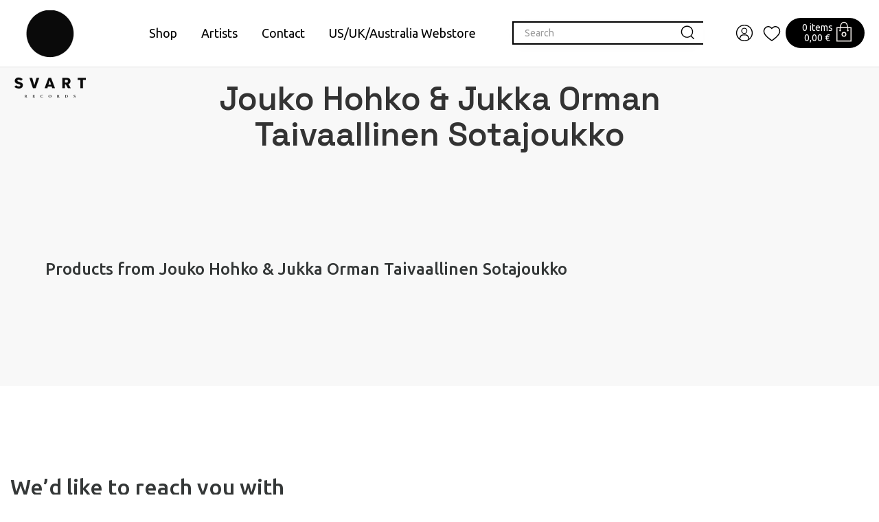

--- FILE ---
content_type: text/html; charset=UTF-8
request_url: https://www.svartrecords.com/en/artist/jouko-hohko-jukka-orman-taivaallinen-sotajoukko/10354
body_size: 13181
content:
<!DOCTYPE html>
<html lang="en">
<head>

  <title>Jouko Hohko &amp; Jukka Orman Taivaallinen Sotajoukko - Svart Records
</title>
  <meta http-equiv="Content-Type" content="text/html; charset=UTF-8">
  <meta name="viewport" content="width=device-width, initial-scale=1.0, maximum-scale=5.0" />
  
 
   
  <link rel="stylesheet" href="/css/jquery-ui-smoothness-local.css">
  <meta name="language" content="en" />
  <meta name="theme-color" content="#000">
  <meta name="csrf-token" content="4RAYSJFrEgPQEX57OUFWXsqChqXpRDZkniUA8qCf">
  
  <link rel="preconnect" href="https://fonts.googleapis.com">
  <link rel="preconnect" href="https://fonts.gstatic.com" crossorigin>
  <link href="https://fonts.googleapis.com/css2?family=Space+Grotesk:wght@400;500;600;700&family=Ubuntu:wght@300;400;500;700&display=swap" rel="stylesheet">
  <link href="https://fonts.googleapis.com/css2?family=Ubuntu:wght@300;400;500;700&display=swap" rel="stylesheet">

  <link href="/css/fa/css/all.min.css" rel="stylesheet">
  <link rel="stylesheet" type="text/css" href="/slick/slick.css"/>
  <link rel="stylesheet" type="text/css" href="/slick/slick-theme.css"/>
  <link rel="stylesheet" type="text/css" href="/css/bootstrap.css"/>
  <link rel="stylesheet" type="text/css" href="/css/style.css?v=1.52"/>
  
  <link id="favicon" rel="shortcut icon" href="/media/favicon/favicon.ico">
  <link href="/css/print.css" rel="stylesheet" type="text/css" media="print">
  <link href="/css/hamburgers.css" type="text/css" rel="stylesheet">

  <link href="/nouislider/nouislider.min.css" rel="stylesheet">
  <script src="/nouislider/nouislider.min.js"></script>
  

  <meta property="og:title" content="Jouko Hohko &amp; Jukka Orman Taivaallinen Sotajoukko - Svart Records"/>
<meta property="og:description" content="Jouko Hohko &amp; Jukka Orman Taivaallinen Sotajoukko." />
<meta name="description" content="Jouko Hohko &amp; Jukka Orman Taivaallinen Sotajoukko." />
<meta name="twitter:description" content="Jouko Hohko &amp; Jukka Orman Taivaallinen Sotajoukko." />
<meta property="og:type" content="product.group"/>
<meta property="og:url" content="https://www.svartrecords.com/brand/jouko-hohko-jukka-orman-taivaallinen-sotajoukko/10354"/>
<meta property="og:image" content="media/og_image.png"/>
<meta property="og:site_name" content=""/>
<meta name="rating" content="Safe For Kids" />
<meta name="copyright" content="" />
<meta name="robots" content="index,follow" />
<meta name="robots" content="noodp" />
<meta name="twitter:title" content="Jouko Hohko &amp; Jukka Orman Taivaallinen Sotajoukko - Svart Records" />

  <script>
    window.dataLayer = window.dataLayer || [];
    function gtag(){dataLayer.push(arguments);}
  </script>


    <!-- Google Analytics -->
  <script>
    (function(i,s,o,g,r,a,m){i['GoogleAnalyticsObject']=r;i[r]=i[r]||function(){
      (i[r].q=i[r].q||[]).push(arguments)},i[r].l=1*new Date();a=s.createElement(o),
      m=s.getElementsByTagName(o)[0];a.async=1;a.src=g;m.parentNode.insertBefore(a,m)
    })(window,document,'script','https://www.google-analytics.com/analytics.js','ga');
    ga('create', 'UA-92525200-1', 'auto');
    ga('require', 'displayfeatures');
    ga('require', 'ec');
        ga('send', 'pageview');
  </script>
  
    <!-- Facebook Pixel Code -->
    <script>
    !function(f,b,e,v,n,t,s){if(f.fbq)return;n=f.fbq=function(){n.callMethod?
      n.callMethod.apply(n,arguments):n.queue.push(arguments)};if(!f._fbq)f._fbq=n;
      n.push=n;n.loaded=!0;n.version='2.0';n.queue=[];t=b.createElement(e);t.async=!0;
      t.src=v;s=b.getElementsByTagName(e)[0];s.parentNode.insertBefore(t,s)}(window,
        document,'script','//connect.facebook.net/en_US/fbevents.js');
      fbq('init', '1880678592186222');
      fbq('track', "PageView");
          </script>
<!--
<noscript><img height="1" width="1" style="display:none" src="https://www.facebook.com/tr?id=1880678592186222&ev=PageView&noscript=1"/></noscript>
-->
<!-- End Facebook Pixel Code -->





<!-- Headerin custom koodi refoxista -->





  <script>
    (function(c,u,s,t,o,b,a,r) {var e;c[o]=[];c[b]=a;e=u.createElement(s);
        r=u.getElementsByTagName(s)[0];e.async=1;e.src=t;
        r.parentNode.insertBefore(e,r);})(window,document,'script',
        'https://api.custobar.com/js/v1/custobar.js',
        'cstbr','cstbrConfig',{"_companyToken":"APICB44XXSLHMB7BCJENKBB6MQ4FFSZ55M3AGLKQ"});
                  </script>

</head>
<body>

<section name="header">
</section>
<!--<div id="bestquicksearch_result"></div>-->


<style type="text/css">
    @media  screen and (max-width: 1200px) and (min-width: 992px) {
        #sidemenu_search_wrapper {
            margin-right: 0px !important;
        }
        .sidemenu_search_input {
            width: 170px !important;
        }
    }

       /* buyamount arrows */

    .quickbuycard {
        padding: 15px;
        text-align: center;
        display: flex;
        flex-direction: column;
        align-content: center;
        justify-content: center;
        justify-content: space-between;
    }

    #buyamount {
        border: 0px solid #bebebe;
        height: 30px;
        text-align: center;
        line-height: 30px;
        border-top: 1px solid #67686B; 
        border-bottom: 1px solid #67686B; 
        border-left: 0px solid transparent;
        border-right: 0px solid transparent;
        display: inline-block;
        border-radius: 0px;
        width: 30px;
    }
    .blackbutton  {
        margin-left: auto;
        margin-right: auto;
    }

    input[type="number"] {
      -webkit-appearance: textfield;
      -moz-appearance: textfield;
      appearance: textfield;
    }
    input[type=number]::-webkit-inner-spin-button,
    input[type=number]::-webkit-outer-spin-button {
      -webkit-appearance: none;
    }

    .buyamount_buttons_container {
        display: flex;
        align-items: center;
        justify-content: center;
    }

    .number_input_btn_left {
        background-color: #fff; 
        height: 30px; 
        border: 0px solid transparent;
        border-left: 1px solid #67686B;
        border-top: 1px solid #67686B;
        border-bottom: 1px solid #67686B;
        display: inline-block;
        border-right: 0px; 
        line-height: 30px; 
        color: #888888;
        font-size: 1em; 
        width: 30px; ''
        border-radius: 0px;
        text-align: center;
        user-select: none;
        cursor: pointer;

    }
    .number_input_btn_right {
        margin-right: 10px;
        background-color: #fff; 
        height: 30px; 
        border: 0px solid transparent;
        border-right: 1px solid #67686B;
        border-top: 1px solid #67686B;
        border-bottom: 1px solid #67686B;
        display: inline-block;
        border-left: 0px; 
        line-height: 30px; 
        font-size: 1em; 
        color: #888888;
        width: 30px; 
        border-radius: 0px;
        text-align: center;
        user-select: none;
        cursor: pointer;
    }
    .number_input_btn_right:hover {
        background-color: #e5e5e5;
    }
    .number_input_btn_left:hover {
        background-color: #e5e5e5;
    }
    .closequickbuy {
        cursor: pointer;
        float: right;
        font-size: 24px;
        padding-right: 5px;
        position: absolute;
        right: 5px;
        top: 5px;
    }
    .quickbuycard {
        min-height: 100%;
        max-height: 100%;
    }
    .quickimage {
        min-height: 150px;
        display: flex;
        align-items: center;
        justify-content: center;
    }
    .buy_button.blackbutton {
        width: 100%;
    }

    .topbar_information{

    background: var(--error);
  
    color: white;
 
    font-size: 14px;
    font-weight: 600;

    }
    .giftcard_button {
        font-size: 14px;
        font-weight: 600;
        margin-left: auto;
        margin-right: auto;
        width: 100%;
        height: 25px;
        color: white;
        background-color: black;
    }
    .cart_pickup_select {
        padding-left: 38px;
    }
</style>

<section name="menu" id="menu">
  <div class="container">
    <nav class="navbar navbar-default navbar-fixed-top" id="navbar"> 

    <div itemscope="" itemType="http://schema.org/Organization" style="display: none;">
        <meta itemProp="name" content="Svart Records"/>
        <meta itemProp="url" content="https://www.svartrecords.com"/>
        <meta itemProp="telephone" content=""/>
        <meta itemProp="email" content=""/>
    </div>

      <div class="header_brand hidden-xs hidden-sm">
        <div class="container">


            <div style="display: flex;width: 100%;justify-content: space-between;">
                
                <div style="margin-top:-8px;">
                  <a href="/" style="position: absolute;">
                    <div style="position: relative;">
                                                    <img src="/media/logo.png" class="header_brand_logo hidden-xs hidden-sm"  alt="logo" title="logo">
                                            </div>
                  </a>
                </div>

                <div style="display: flex; flex-direction: column;flex-grow: 1;align-items: center; justify-content: center;">

                    
                    

                    <div id="menucontainer">

    
    <ul class="menuitem" style="padding-bottom:10px;padding-top:10px;">


                
                         
                     <li class="dropdown color_menu_li ">
                <a href="/en/category/shop/20">Shop</a>
            </li>
                    
                    <li class="dropdown color_menu_li ">
                <a href="/artists">Artists</a>
            </li>
                    <li class="dropdown color_menu_li ">
                <a href="/page/contact/10027">Contact</a>
            </li>
                    <li class="dropdown color_menu_li ">
                <a href="https://svart.ochre.store">US/UK/Australia Webstore</a>
            </li>
        
        
        

    </ul>


    <div id="webshop_0" class="webshopmenu" style="display:none;" >
        <div class="col-md-8 col-lg-8" style="display: flex;flex-wrap: wrap;">
             
                         
                        <div class="col-xs-12 col-sm-12 col-md-3 col-lg-3 text-left menugroup  b-right  ">
                <span class="menutitle" data-id="20">
                    <a href="/category/shop/20">Shop</a>
                </span>
                <div class="submenucontainer">
                                        <a href="/category/specialities-limited-editions/233" class="submenutitle">
                        Specialities &amp; Limited Editions
                    </a>
                                        <a href="/category/books/214" class="submenutitle">
                        Books
                    </a>
                                        <a href="/category/svart-releases/174" class="submenutitle">
                        Svart Releases
                    </a>
                                        <a href="/category/test-pressings/190" class="submenutitle">
                        Test pressings
                    </a>
                                        <a href="/category/warehouse-finds-last-copies/202" class="submenutitle">
                        Warehouse finds &amp; Last copies
                    </a>
                                        <a href="/category/distro-all-non-svart-titles-/100" class="submenutitle">
                        Distro (all non-Svart titles)
                    </a>
                                        <a href="/category/electro-experimental/173" class="submenutitle">
                        Electro/Experimental
                    </a>
                                        <a href="/category/jazz-funk-global/170" class="submenutitle">
                        Jazz/Funk/Global
                    </a>
                                        <a href="/category/metal/169" class="submenutitle">
                        Metal
                    </a>
                                        <a href="/category/punk-goth/172" class="submenutitle">
                        Punk/Goth
                    </a>
                                        <a href="/category/rock/103" class="submenutitle">
                        Rock
                    </a>
                                        <a href="/category/roots/171" class="submenutitle">
                        Roots
                    </a>
                                        <a href="/category/soundtracks/152" class="submenutitle">
                        Soundtracks
                    </a>
                                        <a href="/category/gift-card/212" class="submenutitle">
                        Gift Card
                    </a>
                                        <a href="/category/merchandise/216" class="submenutitle">
                        Merchandise
                    </a>
                                        <a href="/category/sonic-rites/266" class="submenutitle">
                        Sonic Rites
                    </a>
                                    </div>
            </div>
                                </div>
    </div>
</div>

                </div>

                
                <div style="display: flex;">
                    
                    <div style="display: flex; flex-direction: row; flex-grow: 1; align-items: center; justify-content: center;gap: var(--spacing-xs);">

                        <style>
                            .sidemenu_search_input {
                                padding: 10px 8px 10px 16px;
                                border: solid 2px var(--svart);
                                background-color: #fff;
                                width: 280px;
                            }
                        </style>

                        <div class="sidemenu_search" id="topsearch">
                            <div style="z-index:100;background-color: white;">
                                <div id="sidemenu_search_wrapper">
                                    <div style="display: flex;">
                                        <input type="search" class="form-control search_input sidemenu_search_input" placeholder="Search">
                                        <img class="sidemenu_search_button" alt="search" title="search" src="/media/svg/icon_search.svg">
                                    </div>
                                    <div id="bestquicksearch">
                                    </div>
                                </div>
                            </div>
                        </div>

                        
                                                <div class="header_button account_button rubik">
                            <img src="/media/svg/Icon_profile.svg" alt="" title="Log in"/>
                            <span class="header_desktop_only hidden-xs hidden-sm"></span>
                        </div>
                        
                        <div class="header_button">
                            <a href="/wishlist">
                                <img src="/media/svg/Icon_heart.svg" alt="wishlist" title="wishlist"/>
                            </a>
                        </div>

                        

                        <style>
                            #header_cart_container {
                                color:  white;
                                background-color: var(--svart);
                                padding: 4px 14px 7px 24px;
                                border-radius: 130px;
                                display: flex;
                                align-items: flex-end;
                                gap:var(--spacing-xxs);
                                cursor: pointer;
                                position: relative;
                                flex-shrink: 0;
                            }
                            #header_cart_container .count, #header_cart_container .amount {
                                font-size: 14px;
                                line-height: 1.14;
                                color: var(--blush);
                            }

                            #header_cart_container:hover, #header_cart_container:focus {
                                background-color: #182C2A;
                            }
                            #header_cart_container:active {
                                background-color: #1A2120;
                            }

                            #cartpopup_container {
                                display: none;
                                position: absolute;
                                width: 320px;
                                border: solid 1px #fff0f0;
                                background-color: white;
                                color: var(--svart);
                                right: -50px;
                                top: 62px;
                            }
                            #cartpopup_container:before {
                                content: '';
                                display: block;  
                                position: absolute;
                                left: 201px;
                                bottom: 100%;
                                width: 0;
                                height: 0;
                                border: 10px solid transparent;
                                border-bottom-color: #fff0f0;
                            } 
                            #cartpopup_container:after {
                                content: '';
                                display: block;
                                position: absolute;
                                left: 202px;
                                top: -17px;
                                bottom: 100%;
                                width: 0;
                                height: 0;
                                border: 9px solid transparent;
                                border-bottom-color: white;
                            }

                            #cartpopup_link {
                                display: block;
                                font-family: 'Space Grotesk';
                                font-size: 22px;
                                padding: 15px;
                                background-color: var(--svart);
                                color: var(--blush);
                            }

                            #cartpopup_link:hover, #cartpopup_link:focus {
                                background-color: #182C2A;
                            }
                            #cartpopup_link:active {
                                background-color: #1A2120;
                            }
                            
                            #cartpopup_container_items {
                                padding: var(--spacing-xs);
                                cursor: default;
                            }

                            #cartpopup_container_items .title {
                                font-family: Ubuntu;
                                font-size: 16px;
                                font-weight: bold;
                                font-stretch: normal;
                                font-style: normal;
                                line-height: 1.44;
                                letter-spacing: normal;
                                text-align: left;
                                color: var(--svart);
                            }
                            
                            #cartpopup_container_items .linetext {
                                font-family: Ubuntu;
                                font-size: 14px;
                                font-weight: normal;
                                line-height: 1.63;
                                text-align: left;
                                display: flex;
                                justify-content: space-between;
                            }
                            .linetext_link:hover {
                                text-decoration: underline;
                            }

                            #cartpopup_container_items .linetext_container {
                                display: flex;
                                flex-direction: column;
                                gap: var(--spacing-xs);
                                margin-top:  var(--spacing-xs);
                                margin-bottom:  var(--spacing-xs);
                                overflow: auto;
                                max-height: 300px;
                                margin-right: -15px;
                                padding-right: 15px;
                            }

                        </style>

                        <div id="header_cart_container">
                            <div style="display: flex;flex-direction: column;">
    <div class="count">0 items</div>
    <div class="amount">0,00 €</div>
</div>

<img src="/media/svg/Icon_cart_white.svg" alt="cart" title="cart">

<div id="cartpopup_container">
    <div id="cartpopup_container_items">
        
        <div class="title">Shopping cart</div>

        <div class="linetext_container">
                    </div>

        <div style="height: 1px; background-color: var(--inactive);"></div>

        <div class="linetext_container">
            <div class="linetext">
                <div>Total</div> 
                <div style="font-weight: 600;">0,00 €</div>
            </div>
        </div>

    </div>
    <a id="cartpopup_link" href="/cart">View cart</a>
</div>                        </div>

                    </div>
                </div>

            </div>

            

          
          
        </div>

  
        <div class="container">
            <div class="col-xs-12 col-sm-12 col-md-12 col-lg-12">
                
                    <div class="menu_loggedin" style="display:none;">
                        <div class="menu_login_right">
                            <div id="header_login_container">
                                <div class="col-lg-12 logout_container" style="padding: 15px 15px;">
                                    <h4 class="main-font"></h4><hr/><br/>
                                    <a href="/account"><h5 class="main-font-medium" style="padding-bottom:8px;">Customer information</h5></a>
                                    <a href="/wishlist"><h5 class="main-font-medium" style="padding-bottom:8px;">Wishlist</h5></a>
                                    <a href="/account/logout"><input id="logout_button" type="button" class="basic_button main-font-medium" value="Logout" /></a>
                                </div>
                            </div>
                        </div>
                    </div>
              </div>
          </div>
       

      </div>

      <div class="menu_login" style="display:none;">
          <div class="menu_login_right">
              <form id="header_login_form" action="/en/account/login" method="POST">  
                  <input type="hidden" name="_token" value="4RAYSJFrEgPQEX57OUFWXsqChqXpRDZkniUA8qCf">
                  <div id="header_login_container">
                      <div class="col-lg-12" style="padding: 15px 15px;">
                          <input type="email" id="login_username" class="header_login_input" name="login_username" placeholder="E-mail address" autocomplete="on" /> 
                          <br />
                          <input type="password" id="login_password" class="header_login_input" name="login_password" placeholder="Password" autocomplete="on" />
                          <br />
                          <div class="col-xs-12 col-sm-12 col-md-12 col-lg-12 text-left" style="padding-top: 20px;padding-left: 5px;">
                              <input type="checkbox" name="login_remember" id="login_remember" class="leeloo_checkbox">
                              <label for="login_remember" style="font-weight: normal;"><span></span>
                                  Remember me
                              </label></div>
                              <br />
                              <input type="submit" id="login_submit" class="basic_button main-font-medium" value="Log in" />
                              <br />
                              <div class="col-xs-12 col-sm-12 col-md-12 col-lg-12 text-center">
                                  <a href="/register/forgotpass" style="color:#000 !important;text-decoration: underline;font-size:1em;" class="main-font">
                                      I forgot my password
                                  </a>
                              </div>
                          </div>
                          <div class="col-xs-12 col-sm-12 col-md-12 col-lg-12 main-font text-center">
                              <p><a href="/register/new" style="color:#000 !important;">
                                  <div id="register_button" class="basic_button main-font-medium register_new">
                                      Register
                                  </div>
                              </a></p>
                          </div>
                      </div>
                  </form>
              </div>
          </div>


      <!-- Brand and toggle get grouped for better mobile display -->
      

        

        <div style="width:100%;display: flex;gap:6px;justify-content: space-between;padding-left: 10px;padding-right: 10px;" class="hidden-md hidden-lg">

            <a href="/" style="flex-grow: 0;flex-shrink: 0;">
                <img src="/svart_logo_mobile.png" class="mobile_logo">
            </a>

            <div style="display: flex;align-items: center;">
                <div style="display: flex;">
                    <input type="search" class="form-control search_input sidemenu_search_input" placeholder="Search">
                    <img class="sidemenu_search_button" alt="search" title="search" src="/media/svg/icon_search.svg">
                </div>
                <div id="bestquicksearch"></div>
            </div>

            <div style="display: flex;align-items: center; gap:18px;">
                                <a href="/cart" style="display: flex;align-items: center;">
                  <div id="header_cart_button" class="header_button header_cart_button_active hidden-md hidden-lg">
                    <img src="/media/svg/Icon_cart.svg">
                    <span class="header_cart_product_amount" data-value="0">0</span>
                  </div>
                </a>
                                
                <button class="header_button navbar-toggle hidden-md hidden-lg collapsed" data-toggle="collapse" data-target="#mobcontainer" aria-expanded="false">
                    <img src="/media/hamburger.png" alt="Tuotevalikko" title="Tuotevalikko"/>
                </button>
            </div>

        </div>
        
        
        <div class="collapse navbar-collapse" id="mobcontainer">

            

            <ul class="nav navbar-nav visible-xs visible-sm" id="mobilemenu">
                                                                                                  <li style="border-bottom: 1px solid #F2F2F2;font-size: 16px;" class="dropdown mobilemenu">
                                        <a class="" href="/en/category/shop/20">Shop</a>
                    
                    

                </li>
                                                
                                                 
                <li style="border-bottom: 1px solid #F2F2F2;font-size: 16px;padding: 0px;" class="mobilemenuitem">
                    <a href="/artists"> 
                        Artists
                    </a>
                </li>
                                                 
                <li style="border-bottom: 1px solid #F2F2F2;font-size: 16px;padding: 0px;" class="mobilemenuitem">
                    <a href="/page/contact/10027"> 
                        Contact
                    </a>
                </li>
                                                 
                <li style="border-bottom: 1px solid #F2F2F2;font-size: 16px;padding: 0px;" class="mobilemenuitem">
                    <a href="https://svart.ochre.store"> 
                        US/UK/Australia Webstore
                    </a>
                </li>
                                                                                  <li style="border-bottom: 1px solid #F2F2F2;font-size: 16px;padding: 0px;" class="mobilemenuitem">
                    <a href="/account/login"> 
                        Login
                    </a>
                </li>
                


            </ul>
        </div><!-- /.navbar-collapse -->

      </div>



    <div class="container">
        <input type="search" class="header_search_input form-control mobile_search" placeholder="Search our products..." name="header_search_input" style="display: none;">
    </div>

    

      

    </nav>

  </section>
 







 
<section id="page_wrapper" name="content">
        <div class="container">
        


<style type="text/css">
    #page_wrapper {
        padding:  0px !important;
    }
    .artist_details {
        max-width: 800px;
        margin-left: auto;
        margin-right: auto;
        float: none;
    }
    .artist_details .title {
        font-family: 'Space Grotesk';
        font-size: 48px;
        font-weight: 600;
    }
    .artist_details .categories {
        margin-top: var(--spacing-l);
        display: flex;
        flex-wrap: wrap;
        justify-content: center;
        align-items: center;
    }
    .artist_details .description {
        margin-top:  var(--spacing-l);
        font-family: 'Ubuntu';
        font-size: 22px;
        font-weight: 300;
        font-style: normal;
    }

    .categories .round_link {
        height: 34px;
        flex-grow: 0;
        display: flex;
        flex-direction: row;
        justify-content: flex-start;
        align-items: center;
        gap: 8px;
        padding: 3px 10px 4px 14px;
        border-radius: 40px;
        border: solid 1px var(--spruce);
        margin-right: 15px;
        font-size: 16px;
        font-weight: normal;
        line-height: 1.63;
        margin-bottom: 5px;
    }

    .mb-xxl {
        margin-bottom: var(--spacing-xxl);
    }

    .similar_artists {
        display: flex;
        flex-wrap: wrap;
        gap:  15px;
    }

    .artist_container {
        display: flex;
        justify-content: center;
        max-width: 470px;
        align-items: flex-start;
    }
    .artist_container img {
        width: 470px;
        height: 260px;
        object-fit: cover;
    }
    .artist_container > .link {
        font-family: 'Space Grotesk', sans-serif;
        font-size: 24px;
        font-weight: 600;
        color: var(--svart);
        display: flex;
        flex-direction: column;
        align-items: center;
        justify-content: center;
        margin-bottom: var(--spacing-l);
    }

</style>






<section name="category">

    <div class="container medium mb-xxl">

        <div class="artist_details">

            <h2 class="f48 text-center">
                Jouko Hohko &amp; Jukka Orman Taivaallinen Sotajoukko
            </h2>

           

            <div class="description">
                
            </div>

        </div>
        
    </div>



    <div class="container medium">

        <div class="category_container">

            <div class="col-lg-12 col-md-12 col-sm-12 col-xs-12">

                <div class="rows">
                    <div id="bestsearch_types" class="col-lg-12 col-md-12 col-sm-12 col-xs-12 mobile_nopadd"> 

                        <div class="col-lg-12 col-md-12 col-sm-12 col-xs-12 nopadd">

                            

                        </div>


                    </div>

                    <div class="col-xs-12" style="margin-bottom:var(--spacing-xl);">
                        <h3 class="f32">Products from      Jouko Hohko &amp; Jukka Orman Taivaallinen Sotajoukko</h3>
                    </div>

                    <div class="col-xs-12" style="padding-bottom: 50px;">
                                                 
                                                                                                                                            </div>

                 

                                                            <div class="col-xs-12 similar_artists" style="margin-bottom:var(--spacing-xl);">
                        
                                                    
                    </div>
                    
                </div>

            </div>
        </div>
    </div>

</section>

<script>
    var items = [
                    {
                "item_id": "3452", // Id
                "item_name": "Jouko Hohko &amp; Jukka Orman Taivaallinen Sotajoukko, 10&quot;", // Name
                "item_brand": "", //brand
                "currency": "EUR", // currency
                "discount": parseFloat("0.000"), // discount price
                                "price": parseFloat("12"), // price
                                "item_category": "50 prosenttia", //item_category
                "item_list_name": "50 prosenttia", //item_category
                "index": "1",
                "quantity": 1,
            }            ];

    
</script>










    </div>
</section>
   



<style>

    #footer_newslettercontainer {
        padding-top: 110px;
        padding-bottom: 110px;
    }

    

    #footer_newslettercontainer_text h3 {
        font-size: 32px;
        margin-bottom: 42px;
    }
    #footer_newslettercontainer_text .text {
        font-size: 22px;
    }
    #footer_newslettercontainer_form {
        display: flex;
    }
    #email_sub {
        width: max(100%, 390px);
        max-width: 100%;
        padding: 18px 24px;
        border: solid 2px var(--svart);
    }

</style>

<div class="container medium">

    <div id="footer_newslettercontainer" class="row">

        <div id="footer_newslettercontainer_text" class="col-xs-12 col-sm-12 col-md-6 col-lg-6">
            <div style="max-width: min(100%,515px);">
                <h3> We’d like to reach you with awesome offers </h3>
                <div class="text" style="font-weight: 300;">
                    <p>Would you like to be the first one to know about new releases, pre order possibilities, discounts and campaigns?</p><p>Just add your contact information and subscribe to our newsletter.&nbsp;</p>                 </div>
            </div>
        </div>

        <div id="footer_newslettercontainer_form" class="col-xs-12 col-sm-12 col-md-6 col-lg-6">
         
                <input type="hidden" name="_token" value="xxxxxxxxxxxxxxxxxxxxxx">
                <div>
                    <label id="email_sub_label" for="#email_sub">Email</label>
                    <div style="display: flex;flex-direction: column;gap: var(--spacing-xs);">
                        <input type="text" placeholder="E.g. john.doe@mail.com" class="customer_register newsletter_email" name="newsletter_email" id="email_sub" required="required">
                        <div id="login_submit_footer">Subscribe</div>
                    </div>
                </div>
           
        </div>

    </div>

</div>





<style>
    .footer_round_link {
        height: 34px;
        flex-grow: 0;
        display: flex;
        flex-direction: row;
        justify-content: flex-start;
        align-items: center;
        gap: 8px;
        padding: 3px 10px 4px 14px;
        border-radius: 40px;
        border: solid 1px black;
        margin-right: 15px;
        font-size: 16px;
        font-weight: normal;
        line-height: 1.63;
        transition: all 0.5s ease;
    }

    .footer_round_link:hover, .footer_round_link:focus {
        background-color: #E8EAEA;
        color: black;
    }
    .footer_round_link:active {
        background-color: #182C2A;
        color: white;
    }

    .need_help_title {
        font-size: 18px;
        font-weight: bold;
        color: var(--spruce);
        margin-bottom:  40px;
    }

    .help_icons {
        display: flex;
        flex-direction: column;
    }

    .help_icons .item {
        align-items: center;
        display: flex;
        padding-right: 25px;
    }

</style>


<div style="background-color: var(--peach); color: black; padding: 80px 0px 100px 0px;">
    <div class="container medium">

        <div class="row">

            <div class="col-xs-12 col-sm-12 col-md-6 col-lg-6" style="margin-bottom:var(--spacing-m)">
                <div class="need_help_title">Need help with anything?</div>
                <div style="display: flex;flex-wrap: wrap;gap: 5px;">
                     
                        <a class="footer_round_link" href="/en/page/customer-service/10019">
                            Customer service
                            <div>
                                <img src="/media/sb_icon_next-right.svg" alt="next" title="next">
                            </div>
                        </a>
                                    </div>
            </div>

            <div class="col-xs-12 col-sm-12 col-md-6 col-lg-6">
                <div class="help_icons" style="display: flex; flex-wrap: wrap;">
                    <div class="item">
                        <img src="/media/svg/Icon_check.svg"  alt="check" title="check">
                        <div>The hardest working vinyl maniacs in Finland</div>
                    </div>
                    <div class="item">
                        <img src="/media/svg/Icon_check.svg"  alt="check" title="check">
                        <div>Worldwide delivery</div>
                    </div>
                    <div class="item">
                        <img src="/media/svg/Icon_check.svg"  alt="check" title="check">
                        <div>All lost parcels replaced</div>
                    </div>

                </div>
            </div>

        </div>
    </div>
</div>


<style type="text/css">
    .footer_hey {
        font-family: 'Space Grotesk';
        font-size: 48px;
        font-weight: 600;
        color: var(--blush);
    }
    .footer_text {
        font-family: Ubuntu;
        font-size: 22px;
        font-weight: 300;
        line-height: 1.45;
        color: var(--blush);
        margin-bottom: var(--spacing-xl);
    }
    .footer_text.small {
        font-size: 18px;
    }
    .footer_social {
        width: 32px;
        height: 32px;
        flex-grow: 0;
        object-fit: contain;
        margin-right: var(--spacing-s);
    }

    .footer_text_block {
      width: 311px;
      height: 286px;
      flex-grow: 0;
      font-family: Ubuntu;
      font-size: 18px;
      font-weight: bold;
      font-stretch: normal;
      font-style: normal;
      line-height: 1.44;
      letter-spacing: normal;
      text-align: left;
      color: var(--blush);
    }
    .footer_text_block > div {
        margin-bottom:  15px;
    }
    .footer_text_block .light {
      color: var(--blush);
      font-weight: 300;
    }

    .mb-l {
        margin-bottom: var(--spacing-l);
    }

</style>

<section name="footer" class="footer">

    

  <div class="container medium">

    <div class="row">
        <div class="col-xs-12 col-sm-12 col-md-6 col-lg-4 text-left mb-l">
            <div class="footer_text small" style="max-width: 300px;">
                There is a lot of cool stuff happening in our social media pages. Go and follow those.
            </div>
            <div>
                <a target="_blank" href="https://www.instagram.com/svartrecords">
                    <img class="footer_social" src="/media/svg/Icon_IG.svg" alt="instagram">
                </a>
                <a target="_blank" href="https://www.facebook.com/svartrecords">
                    <img class="footer_social" src="/media/svg/Icon_FB.svg" alt="instagram">
                </a>
            </div>
        </div>
        
        <div class="col-xs-12 col-sm-12 col-md-6 col-lg-4 text-left mb-l">
             
                <div class="footer_text small"><style type="text/css">
    .footer_text_block {
      width: 311px;
      height: 286px;
      flex-grow: 0;
      font-family: Ubuntu;
      font-size: 18px;
      font-weight: bold;
      font-stretch: normal;
      font-style: normal;
      line-height: 1.44;
      letter-spacing: normal;
      text-align: left;
      color: var(--blush);
    }
    .footer_text_block > div {
        margin-bottom:  15px;
    }

    .footer_text_block .light {
      color: var(--blush);
      font-weight: 300;
    }
</style>

<div class="footer_text_block">
    <div>
        <div>Mailorder related questions:</div>
        <div class="light">
            <a class="light" href="/cdn-cgi/l/email-protection#422d302627300231342330363027212d3026316c212d2f"><span class="__cf_email__" data-cfemail="29465b4d4c5b695a5f485b5d5b4c4a465b4d5a074a4644">[email&#160;protected]</span></a>
        </div>
    </div>
    <div>
        <div><span style="color: var(--blush);">Finnish &amp; International media:</span><br></div></div><div>
        <div class="light">
            <a class="light" href="/cdn-cgi/l/email-protection#4f253a24242e613b2e3c2426212a210f3c392e3d3b223a3c262c612c2022"><span class="__cf_email__" data-cfemail="f8928d939399d68c998b9391969d96b88b8e998a8c958d8b919bd69b9795">[email&#160;protected]</span></a>
        </div>
    </div>
    <div>
        <div>Band submissions and demo material:</div>
        <div class="light"><a href="submissions@svartrecords.com" target="_blank"><font color="#ffffff"><span class="__cf_email__" data-cfemail="fc8f899e91958f8f9593928fbc8f8a9d8e888e999f938e988fd29f9391">[email&#160;protected]</span></font></a></div>
    </div>
</div></div>
                        <br/>
        </div>
    </div>

    

  </div>
 </div>
</section>

<style type="text/css">
    span.footer_link {
        font-family: Ubuntu;
        font-size: 18px;
        font-weight: 300;
        line-height: 1.44;
        color: var(--inactive);
    }
     span.footer_link a{
        font-family: Ubuntu;
        font-size: 18px;
        font-weight: 300;
        line-height: 1.44;
        color: var(--inactive);
    }
    span.ellipse {
        width: 8px;
        height: 8px;
        flex-grow: 0;
        background-color: var(--inactive);
        display: inline-block;
        border-radius: 50%;
        margin-left: var(--spacing-s);
        margin-right: var(--spacing-s);
    }
</style>

<div style="background-color: #000;color: #858585;padding-bottom: 25px;">
    <div class="container medium">
        <div class="row">
            <div class="col-xs-12 col-sm-12 col-md-12 col-lg-12 main-font-medium">
            
                <div class="text-center" style="padding-top: 80px;padding-bottom:80px;">
                    
                    <div style="height: 1px;background-color: #fff;"></div>
                </div>

                <div style="margin-bottom: 100px;">
                    <span class="footer_link">© Svart Records</span> 
                    <span class="ellipse"></span>
                                            <span class="footer_link"><a href="/page/terms-and-conditions/10039">Terms and Conditions</a></span>
                                                    <span class="ellipse"></span>
                                                                    <span class="footer_link"><a href="/page/privacy-policy/10040">Privacy Policy</a></span>
                                                            </div> 
         
            </div>
        </div>
    </div>
</div>

<style>
.popup_content{
    background-color:#fff;
    color:#000;
    /*opacity:1;*/
    height: 540px;
    width: 830px;
    max-width: 90vw;
}
.popup_container{
    z-index:5000;
    /*background-color: rgba(0, 0, 0, 0);*/
    width:100vw;
    height:100vh;
    position:fixed;
    top:0;
    justify-content:center;
    align-items:center;
    display:flex;
    animation-name: example;
    animation-duration: 0.5s;  
    animation-fill-mode: forwards;
}
.popup_text {
    padding: 25px;
    height: 100%;
    align-items: center;
    display: flex;
    flex-direction: column;
}
.footer_sub_email_popup
{
width: 100%!important;
}
.addmailinglist_popup {
    padding-left: 20px;
    padding-right: 20px;
    float: none;
    background-color: var(--blue);
    width: fit-content;
    margin-top: 20px;
    margin-left: 0px;

}
.popup_img {
    padding: 0px;
    height: 100%;
}
.form_input_holder {
    display: flex;
    flex-direction: column;
    padding: 0 25px;
    align-items: center;
}
.close_popup {
    position: absolute;
    top: 15px;
    right: 15px;
    padding: 6px;
    border-radius: 50%;
    background-color: #000;
    font-size: 0.8em;
    cursor: pointer;
    color: white;
}
@keyframes  example {
  from {background-color: rgba(0, 0, 0, 0);}
  to {background-color: rgba(0, 0, 0, 0.7);}
}
.popup_text .close_popup {
    display: none;
}
.form_holder {
    position: absolute;
    bottom: 30px;
    width: 100%;
}
@media(max-width: 768px) {
    .popup_img {
        display: none;
    }
    .popup_text {
        width: 100%!important;
    }.
    popup_text .close_popup {
    display: none;
}
    .popup_text .close_popup {
    display: block;
}
.popup_p1, .popup_p2 {
    font-size: 16px;
}
.popup_text h1{
    font-size: 40px!important;
}
.popup_text h2{
    font-size: 35px!important;
}
}
.popup_text h1, .popup_text p {
    text-align: center;
}
.popup_text h1, .popup_text h2 {
margin-top: 0px;
line-height: 1;
}
.popup_text h1 {
    font-family: var(--main-font-family-bold);
font-size: 5.5rem;
margin-bottom: 0px;
color: var(--blue);
}
.popup_text h2 {
font-size: 4rem;
font-family: var(--main-font-family-bold);
}
.popup_p1 {
    font-family: var(--main-font-family);
    font-size: 20px;
    line-height: 1.2;
}
.popup_p2{
    font-family: var(--main-font-family-light);
}
.output{
    display: none;
    text-align: center;
    padding: 0px 15px;
    text-transform: uppercase;
}
</style>
<div class="popup_container" style="display:none;">
    <div class="popup_content">
        <div class="col-xs-6 popup_text bg-light-blue">
                        <span class="popup_h1 color-blue"><h2>We’d like to reach you with awesome offers</h2><p>Would you like to be the first one to know about new releases, pre order possibilities, discounts and campaigns?</p><p>Just add your contact information and subscribe to our newsletter.&nbsp;</p></span>
                        <div class="form_holder">
                <div class="form_input_holder">
                    <input name="email" type="text" id="footer_sub_email" class="footer_sub_email_popup" placeholder="E.g. john.doe@mail.com">
                    <input value="Subscribe now" type="submit" class="addmailinglist addmailinglist_popup">
                </div>
                <div class="output popup_p1">
            </div>
            </div>
            <span class="glyphicon glyphicon-remove close_popup" aria-hidden="true"></span>
        </div>
        <div class="col-xs-6 popup_img">
                        <img src="/pictures/popup_controller-0655f08f8c9e96.jpg" style="height: 100%;width:auto;object-fit: cover;"/>
                        <span class="glyphicon glyphicon-remove close_popup" aria-hidden="true"></span>
        </div>
    </div>
</div>


<div id="samuplz">
  <img src="/media/ajax-loader.gif" alt="Loading..." title="Loading..." />
</div>











<script data-cfasync="false" src="/cdn-cgi/scripts/5c5dd728/cloudflare-static/email-decode.min.js"></script><script src="/js/jquery-3.6.0.min.js"></script>


 <script src="/js/blockui.js" type="text/javascript">
                </script>
<script type="text/javascript" src="/js/libs/jqueryui-1.10.0/jquery-ui.min.js?v=1"></script>
<script type="text/javascript" src="/js/bootstrap.min.js?3.4"></script>
<script type="text/javascript" src="/js/kauppa.js?v=1.2"></script>

<script src="/js/yall.min.js"></script>
<script>document.addEventListener("DOMContentLoaded", yall);</script>
<script type="text/javascript" src="/slick/slick.js"></script>
    <script src="https://cdn.jsdelivr.net/npm/sweetalert2@8"></script>
    <script type="text/javascript" src="/js/analytics.js?ver=1.51"></script>

<style type="text/css">
    .swal2-title { font-size: 24px !important; }
    .swal2-html-container { font-size: 18px !important; }
    .swal2-styled.swal2-confirm { font-size: 14px !important; background-color: #000000; }
</style>

<script src="//cdn.jsdelivr.net/npm/sweetalert2@11"></script>


<script>
    function refreshcart(){
        $.ajax({
            type: "GET",
            url: "/cart/refreshcart",
            data: {},
            success: function(data) {
                if(data != "empty") {
                    setTimeout(function(){ 
                        $("#header_cart_container").html(data);
                        $('#cartpopup_container').fadeToggle("fast");
                    }, 200);
                }
            },
            error: function(data) {
                dump(data);
            }
        });
    }


    $('#closetopbar').click(function() {

         $.ajax({
            type: "GET",
            url: "/misc/hidetopbar",
            data: {},
            success: function(data) {
                $('.topbar_information').hide();
              
            },
            error: function(data) {
                dump(data);
            }
        });



    });
</script>



<script>

    var window_width = $(window).width();
    $(window).resize(function(){
       window_width = $(window).width();
    });

    var logo = document.querySelector(".header_brand_logo");
    window.addEventListener("scroll", (event) => {
        if(window_width >= 975) {
            var rect = logo.getBoundingClientRect();
            var element = document.elementFromPoint(0, rect.y+120);
            var bgcolor = window.getComputedStyle(element ,null).getPropertyValue('background-color');
            // var backgroundColor = element.style.backgroundColor;
            if(bgcolor === "rgb(0, 0, 0)" || bgcolor === "rgba(0, 0, 0, 0)")  {
                logo.src = "/media/logo_invert.png";
            } else {
                logo.src = "/media/logo.png";
            }
        }
    });


    $('.product_wish').click(function(e) {
        
        var selector = $(this);
        var id = $(selector).data('id');

        if($(selector).hasClass('add')) {

            $.ajax({    
                type: "GET",        
                url: "/wishlist/add",       
                data: {     
                    product_id: id
                },
                success: function(data) {
                    
                    if(data == 1){

                        selector.find('img:first').attr('src', '/media/svg/Icon_heart_filled.svg');
                        $(selector).removeClass('add');
                        $(selector).addClass('remove');

                    } else {
                        
                        Swal.fire({
                            icon: 'info',
                            html: 'Please log in first or <a href="/register/new"><u>register</u></a>'
                        });
                    }
                },
                error: function(data) {
                    alert(data);
                }
            });

        } else {

            $.ajax({  
                type: "GET",  
                url: "/wishlist/remove",  
                data: {
                    product_id: id
                },  
                success: function(data) {
                    if(data == 1){
                        selector.find('img:first').attr('src', '/media/svg/Icon_heart.svg');
                        $(selector).addClass('add');
                        $(selector).removeClass('remove');
                    } 
                },
                error: function(data) {
                    alert(data);
                }
            });
        }
        return false;
    });
</script>


<script>

    $('#header_cart_container').on('click', function() {
        $('#cartpopup_container').fadeToggle("fast");
    });

    $('.account_logged_in').click(function(event) {
        $('.menu_loggedin').slideToggle(200);
        event.stopPropagation();
    });

</script>






<script>
   var itemsobj = [];

    $.each(items, function (i, value) {
        itemsobj.push({
            item_id: value.item_id,
            item_name: value.item_name,
            item_brand: value.item_brand,
            currency: value.currency,
            discount: value.discount,
            price: value.price,
            item_category: value.item_category,
            item_list_name: value.item_list_name,
            index: value.index,
            quantity: value.quantity,
        });
    });

        </script>





<script>
        $(document).ready(function(){
        const myTimeout = setTimeout(myGreeting, 10000);

        function myGreeting() {
          $('.popup_container').show();
        }

        $('.close_popup').click(function(){
            $('.popup_container').hide();
            var youmakethedecision = 1;
            $.ajax({
            type: "GET",
            url: "/account/closepopup",
            data: {
                data:youmakethedecision
            },
            success: function(data) {

            },
            error: function(data) {}
        });
        });
    });
    $('.addmailinglist_popup').click(function(){
        var mail = $('.footer_sub_email_popup').val();
        $.ajax({
            type :"GET",
            url: "/en/customer/newsletter",
            data:{
                email:mail,
                list:50427
            },
            success: function(data) {
                $('.form_input_holder').hide();
                $('.popup_container').hide();
         if(data == "OK"){
           Swal.fire({
             title: 'Email added!',
             text: '',
             type: 'success',
             confirmButtonText: 'OK',
           });
         }
         if(data == "ALREADY"){
           Swal.fire({
             title: 'Email was already on list',
             text: '',
             type: 'success',
             confirmButtonText: 'OK',
           });
         }
         if(data == "FAIL"){
           Swal.fire({
             title: 'An error occured!',
             html: 'Seems you have been subscribed before but unsubscribed. We cannot add you to the list via this integration. Please contact orders@svartrecords.com',
             type: 'warning',
             confirmButtonText: 'OK',
           });
         }
       },
       error: function(data) {
         console.log(data);
       }
        }); 
    });



    </script>





<script>
$('body').on('click','.closequickbuy',function(e) {
   e.stopPropagation();  
   $('.quickbuy_container').fadeOut("fast");
});
$(document).on('click','.quickbtn',function() {
    $('.quickbuy_container').hide();
    $dis = $(this);
    var id = $(this).attr('data-id');
    $.ajax({
        type: "GET",
        url: "/product/quickbuy",
        data: { id: id },
        success: function(data) {
            $dis.parent().parent().find('.quickbuy_container').html(data);
            $dis.parent().parent().find('.quickbuy_container').show();
       },
       error: function(data) {
            dump(data);
       }
    });
});

$(document).on('click', '.buy_button.blackbutton', function() {

    $dis = $(this);
    $(this).toggle().show();
    // needs to find out if we gots a normal, variation or package.
    if ($dis.parent().parent().find('.product_normal_selector').filter("#" + $(this).data('id')).length > 0) { // normal product
        var error = 0;
        var type = "normal";
        var product_id = $(this).data('id');
        var amount = $dis.parent().parent().find('.buyamount').val();

        if (amount < 1) {
            error = 1;
            $dis.parent().parent().find('.buyamount').after('<div class="notify_box">Whoa. You can&#039;t add 0 products to cart.</div>');
        }

        if (error == 0) {

            ajaxloader();

            $.ajax({
                type: "GET",
                url: "/cart/add",
                data: {
                    type: type,
                    product_id: product_id,
                    amount: amount
                },
                success: function(data) {
                    ajaxloader();

                    if (data != "error" && data != "rental_error") {
                        $('.carticon').html(data);
                        $dis.parent().html('<a href="/cart"><span class="basic-button button bluebg bold " style="width: 100%; min-width: 100%; border: 0px; font-size: 14px;" >GO TO CART</span></a>');

                        refreshcart();

                    } else if (data == "rental_error") {
                        $(this).parent().find('.buyamount').after('<div class="notify_box notify_box_amount">You can&#039;t rent and buy products at the same time!<div>&nbsp;</div></div>');
                        $('.notify_box').delay(2800).fadeOut(500);
                    } else {
                        Swal.fire({
                            title: 'Virhe lisätessa tuotetta ostoskoriin.',
                            text: "Valitettavasti emme pystyneet lisätä haluamaasi määrää koriin, sillä tuotetta ei ole tilapäisesti saatavilla haluttua määrää",
                            type: 'warning',
                            confirmButtonText: 'OK',
                        });
                    }
                },
                error: function(data) {
                    dump(data);
                }
            });
        }
    }
    if ($dis.parent().parent().find('.product_variation_selector:visible').filter("#" + $(this).data('id')).length > 0) { // variation product
        var error = 0;
        var type = "normal"; // this'll go as a normal!
        var id = $(this).data('id');
        var product_id = $dis.parent().parent().find('.product_variation_selector:visible').filter("#" + $(this).data('id')).val(); //get the clicked elements selected value
        var amount = $dis.parent().parent().find('.buyamount').val();
        if (amount < 1) {
            error = 1;
            $dis.parent().parent().find('.buyamount').after('<div class="notify_box notify_box_amount">Whoa. You can&#039;t add 0 products to cart.<div>&nbsp;</div></div>');
            $('.notify_box').delay(2800).fadeOut(500);
        }
        if (!product_id || product_id == 'default') {
            error = 1;
            $dis.parent().parent().find('.product_variation_selector').after('<div class="notify_box notify_box_select">Whoa. First select a product from this menu!<div>&nbsp;</div></div>');
            $('.notify_box').delay(2800).fadeOut(500);
        }

        if (error == 0) {
            $(this).parent().html('<a href="/cart"><span class="basic-button button bluebg bold " style="width: 100%; min-width: 100%; border: 0px; font-size: 14px;" >GO TO CART</span></a>');

            ajaxloader();


            $.ajax({
                type: "GET",
                url: "/cart/add",
                data: {
                    type: type,
                    product_id: product_id,
                    amount: amount
                },
                success: function(data) {
                    ajaxloader();
                    if (data != "error" && data != "rental_error") {
                        $('.carticon').html(data);
                        $dis.parent().html('<a href="/cart"><span class="basic-button button bluebg bold " style="width: 100%; min-width: 100%; border: 0px; font-size: 14px;">GO TO CART</span></a>');

                        refreshcart();

                    } else if (data == "rental_error") {
                        $(this).parent().find('.buyamount').after('<div class="notify_box notify_box_amount">You can&#039;t rent and buy products at the same time!<div>&nbsp;</div></div>');
                        $('.notify_box').delay(2800).fadeOut(500);
                    } else {
                        Swal.fire({
                            title: 'Virhe lisätessa tuotetta ostoskoriin.',
                            text: "Valitettavasti emme pystyneet lisätä haluamaasi määrää koriin, sillä tuotetta ei ole tilapäisesti saatavilla haluttua määrää",
                            type: 'warning',
                            confirmButtonText: 'OK',
                        });
                    }
                },
                error: function(data) {
                    dump(data);
                }
            });
        }
    }

    
    if ($dis.parents('.product_container').find('.product_package_variation_selector').length > 0) { // pakettituote 

        var error = 0;
        var type = "package"; //why thats a mighty package you've got there, boyo
        var product_id = "";
        var parent_product = "";
        var package_amount = "";
        $dis.parents('.product_container').find('.product_package_variation_selector').each(function() {
            parent_product = $(this).data('parent-id');
            package_amount = package_amount + "___" + $(this).attr('data-packageamount');
            product_id = product_id + "___" + $(this).val();

            if (product_id.indexOf("default") >= 0) {
                error = 1;
                
                $dis.after('<div class="notify_box notify_box_select">Whoa. First select a product from this menu!<div>&nbsp;</div></div>');
                $('.notify_box').delay(2800).fadeOut(500);
            }

        });
        var amount = $dis.parents('.product_container').find('.buyamount').val();
        if (amount < 1) {
            error = 1;
            $dis.parents('.product_container').find('.buyamount').after('<div class="notify_box notify_box_amount">Whoa. You can&#039;t add 0 products to cart.</div>');
        }

        if (error == 0) {
            $dis.parent().html('<a href="/cart"><span class="basic-button button bluebg bold " style="width: 100%; min-width: 100%; border: 0px; font-size: 14px;">GO TO CART</span></a>');
            ajaxloader();
            $.ajax({
                type: "GET",
                url: "/cart/add",
                data: {
                    type: type,
                    product_id: product_id,
                    parent_product: parent_product,
                    amount: amount,
                    package_amount: package_amount
                },
                success: function(data) {
                    ajaxloader();
                    if (data != "error" && data != "rental_error") {
                        $('.carticon').html(data);
                        $dis.parent().html('<a href="/cart"><span class="basic-button button bluebg bold " style="width: 100%; min-width: 100%; border: 0px; font-size: 14px;" >GO TO CART</span></a>');

                        refreshcart();

                    } else if (data == "rental_error") {
                        $dis.after('<div class="notify_box notify_box_amount">You can&#039;t rent and buy products at the same time!<div>&nbsp;</div></div>');
                        $('.notify_box').delay(2800).fadeOut(500);
                    } else {
                        Swal.fire({
                            title: 'Virhe lisätessa tuotetta ostoskoriin.',
                            text: "Valitettavasti emme pystyneet lisätä haluamaasi määrää koriin, sillä tuotetta ei ole tilapäisesti saatavilla haluttua määrää",
                            type: 'warning',
                            confirmButtonText: 'OK',
                        });
                    }
                },
                error: function(data) {
                    dump(data);
                }
            });
        }
    }
});
</script>

<script>
  $('#login_submit_footer').click(function(){
    $('form[name=subscribe_footer]').submit();
  });
</script>

<script>
         $('#login_submit_footer').click(function() {
          $.ajax({
            type: "GET",
            url: "/en/customer/newsletter",
            data: {
             
              email: $('.newsletter_email').val(),
              
            },
            success: function(data) {
              if(data == "OK"){
                Swal.fire({
                  title: 'Email added!',
                  text: '',
                  type: 'success',
                  confirmButtonText: 'OK',
                });
              }
              if(data == "ALREADY"){
                Swal.fire({
                  title: 'Email was already on list',
                  text: '',
                  type: 'success',
                  confirmButtonText: 'OK',
                });
              }
              if(data == "FAIL"){
                Swal.fire({
                  title: 'An error occured!',
                  html: 'Seems you have been subscribed before but unsubscribed. We cannot add you to the list via this integration. Please contact orders@svartrecords.com',
                  type: 'warning',
                  confirmButtonText: 'OK',
                });
              }
            },
            error: function(data) {
              console.log(data);
            }
          });
        });
    </script>

<script>
    </script>

<script defer src="https://static.cloudflareinsights.com/beacon.min.js/vcd15cbe7772f49c399c6a5babf22c1241717689176015" integrity="sha512-ZpsOmlRQV6y907TI0dKBHq9Md29nnaEIPlkf84rnaERnq6zvWvPUqr2ft8M1aS28oN72PdrCzSjY4U6VaAw1EQ==" data-cf-beacon='{"version":"2024.11.0","token":"bb206db4dbbb427f9d0b52ecf87bb820","r":1,"server_timing":{"name":{"cfCacheStatus":true,"cfEdge":true,"cfExtPri":true,"cfL4":true,"cfOrigin":true,"cfSpeedBrain":true},"location_startswith":null}}' crossorigin="anonymous"></script>
</body>
</html>


--- FILE ---
content_type: image/svg+xml
request_url: https://www.svartrecords.com/media/svg/Icon_profile.svg
body_size: 53
content:
<svg width="32" height="32" fill="none" xmlns="http://www.w3.org/2000/svg">
    <path fill-rule="evenodd" clip-rule="evenodd" d="M3.9 16C3.9 9.328 9.328 3.9 16 3.9c6.673 0 12.1 5.428 12.1 12.1S22.672 28.1 16 28.1 3.9 22.672 3.9 16zm6.102 8.862c.037-1.455.474-2.763 1.154-3.71.688-.957 1.619-1.535 2.633-1.535h4.077c1.031 0 1.977.598 2.669 1.584.691.985 1.123 2.352 1.123 3.863a.264.264 0 0 0 0 .02A10.64 10.64 0 0 1 16 26.705c-2.22 0-4.286-.68-5.998-1.844zm13.05-.814a10.684 10.684 0 0 0 3.655-8.049c0-5.902-4.803-10.706-10.707-10.706-5.903 0-10.706 4.803-10.706 10.706 0 3.056 1.287 5.816 3.346 7.768.46-3.165 2.576-5.601 5.15-5.601h4.076c2.65 0 4.813 2.58 5.185 5.882zM11.434 12.902a4.397 4.397 0 0 1 4.392-4.391 4.396 4.396 0 0 1 4.392 4.391 4.397 4.397 0 0 1-4.392 4.392 4.397 4.397 0 0 1-4.392-4.392zm1.193 0a3.202 3.202 0 0 0 3.2 3.199 3.202 3.202 0 0 0 3.198-3.199 3.202 3.202 0 0 0-3.199-3.198 3.202 3.202 0 0 0-3.199 3.198z" fill="#000"/>
</svg>
